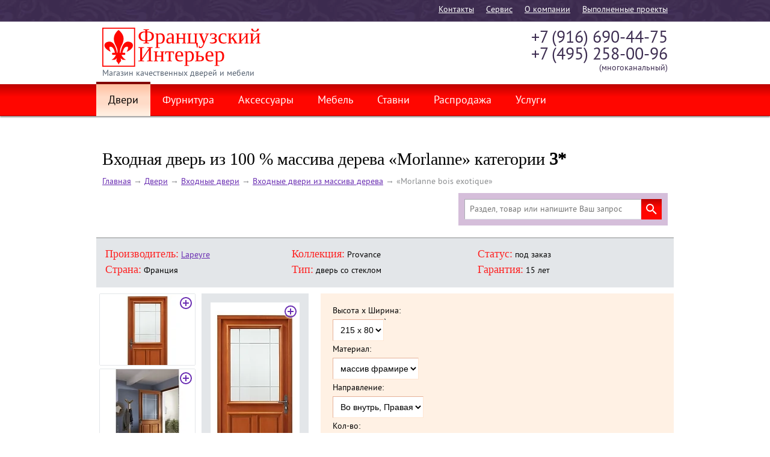

--- FILE ---
content_type: text/html; charset=utf-8
request_url: https://www.lapeyre.ru/catalog/dveri/vhodnie_dvery/vhodnie_dvery_iz_duba/vhodnay_dveri_Morlanne_bois_exotique
body_size: 10208
content:
<!DOCTYPE html> <html> <head> <title>Входная дверь из 100 % массива дерева «Morlanne» категории <b>3*</b> - Купить входные двери из массива дуба в интернет магазине Lapeyre.ru</title> <link href="/favicon.ico?1239352982" rel="shortcut icon"> <meta name="viewport" content="width=device-width, initial-scale=1"> <link href="/css/style.min.css?1655697699" rel="stylesheet" type="text/css"> <link href="/css/mlabcarousel.min.css?1655697881" rel="stylesheet" type="text/css"> <meta name="description" content="«Morlanne bois exotique». Входные двери из массива дерева."> <meta name="yandex-verification" content="f7b029c7806ee09b"> <meta name="google-site-verification" content="DmvOwqOEld-vjBE4IyPtOKrkjxfWwBnJ4Teej3OXOQU"> </head> <body > <div class="main"> <div class="top_line"> <div class="tl_center"> <div class="phone"> <a class="mph" href="tel:+74952580096">+7 (495) 258-00-96</a> <b>+7 (916) 690-44-75</b><br> <b>+7 (495) 258-00-96</b> <span>(многоканальный)</span> </div> <div class="show_menu" id="show_menu"></div> <div class="top_menu" id="top_menu"><div class="tm_scroll"><a href="/contacts">Контакты</a><a href="/services">Cервис</a><a href="/about">О компании</a><a href="/projects">Выполненные проекты</a></div></div> </div> </div> <div class="header"> <div class="h_center"> <div class="h_left"> <a href="/" class="logo"><img src="/img/design/logo.svg" alt="Французский интерьер"></a> <div class="slogan">Магазин качественных дверей и мебели</div> </div> <div class="h_right"> <div class="phone"> <a class="mph" href="tel:+74952580096">+7 (495) 258-00-96</a> <b>+7 (916) 690-44-75</b><br> <b>+7 (495) 258-00-96</b> <span>(многоканальный)</span> </div> <div id="cart"></div> </div> </div> </div> <div class="horizontal_menu"> <div class="show_catalog" id="show_catalog">Каталог</div> <div class="hm_center" id="catalog_menu"><div class="level1_pch open1"> <div class="level_opener" onclick="$(this).parent().toggleClass('open1');"></div> <a class="level1" href="/catalog/dveri/">Двери</a> <div class="level1_child"><div class="level2_pch open2"> <div class="level_opener" onclick="$(this).parent().toggleClass('open2');"></div> <a class="level2" href="/catalog/dveri/vhodnie_dvery/">Входные двери</a> <div class="level2_child"><div class="level3_pch open3"> <div class="level_opener" onclick="$(this).parent().toggleClass('open3');"></div> <a class="level3" href="/catalog/dveri/vhodnie_dvery/vhodnie_dvery_iz_duba/">Входные двери из массива дерева</a> <div class="level3_child"></div> </div><div class="level3_pch"> <div class="level_opener" onclick="$(this).parent().toggleClass('open3');"></div> <a class="level3" href="/catalog/dveri/vhodnie_dvery/dveri_iz_pvh/">Входные двери из ПВХ</a> <div class="level3_child"></div> </div></div> </div><div class="level2_pch"> <div class="level_opener" onclick="$(this).parent().toggleClass('open2');"></div> <a class="level2" href="/catalog/dveri/dveri_mezhkomnatnie/">Межкомнатные двери</a> <div class="level2_child"><div class="level3_pch"> <div class="level_opener" onclick="$(this).parent().toggleClass('open3');"></div> <a class="level3" href="/catalog/dveri/dveri_mezhkomnatnie/dveri_mezhkomnatnie_aldor/">Межкомнатные двери компании АЛЬДОР (Россия)</a> <div class="level3_child"></div> </div><div class="level3_pch"> <div class="level_opener" onclick="$(this).parent().toggleClass('open3');"></div> <a class="level3" href="/catalog/dveri/dveri_mezhkomnatnie/dveri_mezhkomnatnie_lapeyre/">Межкомнатные двери компании Lapeyre (Франция)</a> <div class="level3_child"></div> </div><div class="level3_pch"> <div class="level_opener" onclick="$(this).parent().toggleClass('open3');"></div> <a class="level3" href="/catalog/dveri/dveri_mezhkomnatnie/dveri_mezhkomnatnie_roziere/">Межкомнатные двери компании Roziere (Франция)</a> <div class="level3_child"><div class="level4_pch"> <div class="level_opener" onclick="$(this).parent().toggleClass('open4');"></div> <a class="level4" href="/catalog/dveri/dveri_mezhkomnatnie/dveri_mezhkomnatnie_roziere/roziere_gamme_desing/">Коллекция Desing</a> <div class="level4_child"></div> </div><div class="level4_pch"> <div class="level_opener" onclick="$(this).parent().toggleClass('open4');"></div> <a class="level4" href="/catalog/dveri/dveri_mezhkomnatnie/dveri_mezhkomnatnie_roziere/roziere_gamme_intemporelle/">Коллекция Intemporelle</a> <div class="level4_child"></div> </div></div> </div><div class="level3_pch"> <div class="level_opener" onclick="$(this).parent().toggleClass('open3');"></div> <a class="level3" href="/catalog/dveri/dveri_mezhkomnatnie/iz-massiva-duba/">Межкомнатные двери из массива селекционного дуба</a> <div class="level3_child"></div> </div><div class="level3_pch"> <div class="level_opener" onclick="$(this).parent().toggleClass('open3');"></div> <a class="level3" href="/catalog/dveri/dveri_mezhkomnatnie/Mezhkomnatnye_dveri_iz_massiva_duba_rustik/">Межкомнатные двери из массива дуба рустик</a> <div class="level3_child"></div> </div><div class="level3_pch"> <div class="level_opener" onclick="$(this).parent().toggleClass('open3');"></div> <a class="level3" href="/catalog/dveri/dveri_mezhkomnatnie/dveri_iz_massiva_duba/">Двери из массива дуба</a> <div class="level3_child"></div> </div><div class="level3_pch"> <div class="level_opener" onclick="$(this).parent().toggleClass('open3');"></div> <a class="level3" href="/catalog/dveri/dveri_mezhkomnatnie/iz-massiva-sosny/">Межкомнатные двери из массива сосны</a> <div class="level3_child"></div> </div><div class="level3_pch"> <div class="level_opener" onclick="$(this).parent().toggleClass('open3');"></div> <a class="level3" href="/catalog/dveri/dveri_mezhkomnatnie/dveri-so-steklom/">Межкомнатные двери со стеклом </a> <div class="level3_child"></div> </div><div class="level3_pch"> <div class="level_opener" onclick="$(this).parent().toggleClass('open3');"></div> <a class="level3" href="/catalog/dveri/dveri_mezhkomnatnie/razdvizhnie/">Межкомнатные раздвижные двери</a> <div class="level3_child"></div> </div></div> </div><div class="level2_pch"> <div class="level_opener" onclick="$(this).parent().toggleClass('open2');"></div> <a class="level2" href="/catalog/dveri/mezhkomnatnie_peregorodki/">Межкомнатные перегородки</a> <div class="level2_child"><div class="level3_pch"> <div class="level_opener" onclick="$(this).parent().toggleClass('open3');"></div> <a class="level3" href="/catalog/dveri/mezhkomnatnie_peregorodki/perorodka_na_petlyh/">Межкомнатные складные перегородки</a> <div class="level3_child"></div> </div><div class="level3_pch"> <div class="level_opener" onclick="$(this).parent().toggleClass('open3');"></div> <a class="level3" href="/catalog/dveri/mezhkomnatnie_peregorodki/peregorodka_na_relsax/">Межкомнатные раздвижные перегородки</a> <div class="level3_child"></div> </div></div> </div><div class="sub_categories"></div></div> </div><div class="level1_pch"> <div class="level_opener" onclick="$(this).parent().toggleClass('open1');"></div> <a class="level1" href="/catalog/dvernaya_furnitura/">Фурнитура</a> <div class="level1_child"><div class="level2_pch"> <div class="level_opener" onclick="$(this).parent().toggleClass('open2');"></div> <a class="level2" href="/catalog/dvernaya_furnitura/ruchki_na_rozetke/">Ручки на розетках</a> <div class="level2_child"></div> </div><div class="level2_pch"> <div class="level_opener" onclick="$(this).parent().toggleClass('open2');"></div> <a class="level2" href="/catalog/dvernaya_furnitura/ruchki_na_planke/">Ручки на планке</a> <div class="level2_child"></div> </div><div class="level2_pch"> <div class="level_opener" onclick="$(this).parent().toggleClass('open2');"></div> <a class="level2" href="/catalog/dvernaya_furnitura/razdvizhnye_sistemy/">Раздвижные механизмы</a> <div class="level2_child"></div> </div><div class="level2_pch"> <div class="level_opener" onclick="$(this).parent().toggleClass('open2');"></div> <a class="level2" href="/catalog/dvernaya_furnitura/petli/">Дверные петли</a> <div class="level2_child"></div> </div><div class="level2_pch"> <div class="level_opener" onclick="$(this).parent().toggleClass('open2');"></div> <a class="level2" href="/catalog/dvernaya_furnitura/Zamki/">Замки</a> <div class="level2_child"></div> </div><div class="sub_categories"></div></div> </div><div class="level1_pch"> <div class="level_opener" onclick="$(this).parent().toggleClass('open1');"></div> <a class="level1" href="/catalog/aksessuary_dlya_dverey/">Аксессуары</a> <div class="level1_child"><div class="level2_pch"> <div class="level_opener" onclick="$(this).parent().toggleClass('open2');"></div> <a class="level2" href="/catalog/aksessuary_dlya_dverey/Dobornye_planki/">Доборные планки</a> <div class="level2_child"></div> </div><div class="level2_pch"> <div class="level_opener" onclick="$(this).parent().toggleClass('open2');"></div> <a class="level2" href="/catalog/aksessuary_dlya_dverey/steklo/">Стекло</a> <div class="level2_child"></div> </div><div class="level2_pch"> <div class="level_opener" onclick="$(this).parent().toggleClass('open2');"></div> <a class="level2" href="/catalog/aksessuary_dlya_dverey/pogonazhnye_izdeliya/">Наличники и декор</a> <div class="level2_child"></div> </div><div class="sub_categories"></div></div> </div><div class="level1_pch"> <div class="level_opener" onclick="$(this).parent().toggleClass('open1');"></div> <a class="level1" href="/catalog/mebel_i_predmeti_interiera/">Мебель</a> <div class="level1_child"><div class="level2_pch"> <div class="level_opener" onclick="$(this).parent().toggleClass('open2');"></div> <a class="level2" href="/catalog/mebel_i_predmeti_interiera/mebel_la_rozel/">La Rozel</a> <div class="level2_child"><div class="level3_pch"> <div class="level_opener" onclick="$(this).parent().toggleClass('open3');"></div> <a class="level3" href="/catalog/mebel_i_predmeti_interiera/mebel_la_rozel/biblioteki/">Библиотеки </a> <div class="level3_child"></div> </div><div class="level3_pch"> <div class="level_opener" onclick="$(this).parent().toggleClass('open3');"></div> <a class="level3" href="/catalog/mebel_i_predmeti_interiera/mebel_la_rozel/stoli_i_bufeti/">Столы и буфеты</a> <div class="level3_child"></div> </div><div class="level3_pch"> <div class="level_opener" onclick="$(this).parent().toggleClass('open3');"></div> <a class="level3" href="/catalog/mebel_i_predmeti_interiera/mebel_la_rozel/krovati_i_komodi/">Кровати и комоды</a> <div class="level3_child"></div> </div><div class="level3_pch"> <div class="level_opener" onclick="$(this).parent().toggleClass('open3');"></div> <a class="level3" href="/catalog/mebel_i_predmeti_interiera/mebel_la_rozel/mebel_pod_tv_i_tumbi/">Мебель под ТВ и тумбы</a> <div class="level3_child"></div> </div></div> </div><div class="level2_pch"> <div class="level_opener" onclick="$(this).parent().toggleClass('open2');"></div> <a class="level2" href="/catalog/mebel_i_predmeti_interiera/mebel_blanche_dartois/">Blanche D'artois</a> <div class="level2_child"></div> </div><div class="level2_pch"> <div class="level_opener" onclick="$(this).parent().toggleClass('open2');"></div> <a class="level2" href="/catalog/mebel_i_predmeti_interiera/mebel_siguier/">Siguier</a> <div class="level2_child"><div class="level3_pch"> <div class="level_opener" onclick="$(this).parent().toggleClass('open3');"></div> <a class="level3" href="/catalog/mebel_i_predmeti_interiera/mebel_siguier/shkafy/">Шкафы</a> <div class="level3_child"></div> </div></div> </div><div class="level2_pch"> <div class="level_opener" onclick="$(this).parent().toggleClass('open2');"></div> <a class="level2" href="/catalog/mebel_i_predmeti_interiera/skladnye_shkafi/">Складные шкафы</a> <div class="level2_child"></div> </div><div class="level2_pch"> <div class="level_opener" onclick="$(this).parent().toggleClass('open2');"></div> <a class="level2" href="/catalog/mebel_i_predmeti_interiera/napolnenie_dlya_shkafov/">Наполнение для шкафов</a> <div class="level2_child"></div> </div><div class="sub_categories"></div></div> </div><div class="level1_pch"> <div class="level_opener" onclick="$(this).parent().toggleClass('open1');"></div> <a class="level1" href="/catalog/stavni/">Ставни</a> <div class="level1_child"><div class="level2_pch"> <div class="level_opener" onclick="$(this).parent().toggleClass('open2');"></div> <a class="level2" href="/catalog/stavni/derevyannye_stavni/">Ставни</a> <div class="level2_child"></div> </div><div class="level2_pch"> <div class="level_opener" onclick="$(this).parent().toggleClass('open2');"></div> <a class="level2" href="/catalog/stavni/shattersy_vnutrennie_stavni/">Шаттерсы</a> <div class="level2_child"><div class="level3_pch"> <div class="level_opener" onclick="$(this).parent().toggleClass('open3');"></div> <a class="level3" href="/catalog/stavni/shattersy_vnutrennie_stavni/shatters_ecowood/">Шаттерсы модель "ECOWOOD"</a> <div class="level3_child"></div> </div><div class="level3_pch"> <div class="level_opener" onclick="$(this).parent().toggleClass('open3');"></div> <a class="level3" href="/catalog/stavni/shattersy_vnutrennie_stavni/shutters_BASSWOOD/">Шаттерсы модель "BASSWOOD"</a> <div class="level3_child"></div> </div><div class="level3_pch"> <div class="level_opener" onclick="$(this).parent().toggleClass('open3');"></div> <a class="level3" href="/catalog/stavni/shattersy_vnutrennie_stavni/Shattersy_Oak/">Шаттерсы модель "OAK"</a> <div class="level3_child"></div> </div><div class="level3_pch"> <div class="level_opener" onclick="$(this).parent().toggleClass('open3');"></div> <a class="level3" href="/catalog/stavni/shattersy_vnutrennie_stavni/aluminum_shatters/">Шаттерсы модель "ALUMINIUM"</a> <div class="level3_child"></div> </div></div> </div><div class="level2_pch"> <div class="level_opener" onclick="$(this).parent().toggleClass('open2');"></div> <a class="level2" href="/catalog/stavni/furnitura_dlya_staven_i_shattersov/">Фурнитура</a> <div class="level2_child"></div> </div><div class="sub_categories"></div></div> </div><div class="level1_pch"> <div class="level_opener" onclick="$(this).parent().toggleClass('open1');"></div> <a class="level1" href="/catalog/Rasprodazha/">Распродажа</a> <div class="level1_child"><div class="level2_pch"> <div class="level_opener" onclick="$(this).parent().toggleClass('open2');"></div> <a class="level2" href="/catalog/Rasprodazha/Mebel_6/">Мебель</a> <div class="level2_child"></div> </div><div class="level2_pch"> <div class="level_opener" onclick="$(this).parent().toggleClass('open2');"></div> <a class="level2" href="/catalog/Rasprodazha/rasprodaga-megkomnatny_dveri_I_peregorodki/">Межкомнатные двери и перегородки</a> <div class="level2_child"></div> </div><div class="level2_pch"> <div class="level_opener" onclick="$(this).parent().toggleClass('open2');"></div> <a class="level2" href="/catalog/Rasprodazha/shkafy_RANCH/">Шкафы RANCH</a> <div class="level2_child"></div> </div><div class="sub_categories"></div></div> </div><div class="level1_pch"> <div class="level_opener" onclick="$(this).parent().toggleClass('open1');"></div> <a class="level1" href="/catalog/uslugi/">Услуги</a> <div class="level1_child"><div class="level2_pch"> <div class="level_opener" onclick="$(this).parent().toggleClass('open2');"></div> <a class="level2" href="/catalog/uslugi/lakokrasochnie_raboty/">Лакокрасочные работы</a> <div class="level2_child"></div> </div><div class="sub_categories"></div></div> </div></div> </div> <div class="content"> <div class="content_center"> <div class="content_text"> <h1>Входная дверь из 100 % массива дерева «Morlanne» категории <b>3*</b></h1> <div itemscope="" itemtype="http://schema.org/BreadcrumbList" id="breadcrumbs"> <span itemscope="" itemprop="itemListElement" itemtype="http://schema.org/ListItem"> <a itemprop="item" title="Главная" href="/"><span itemprop="name">Главная</span><meta itemprop="position" content="1"></a> </span> &#8594; <span itemscope="" itemprop="itemListElement" itemtype="http://schema.org/ListItem"> <a itemprop="item" title="Двери" href="/catalog/dveri/"><span itemprop="name">Двери</span><meta itemprop="position" content="2"></a> </span> &#8594; <span itemscope="" itemprop="itemListElement" itemtype="http://schema.org/ListItem"> <a itemprop="item" title="Входные двери" href="/catalog/dveri/vhodnie_dvery/"><span itemprop="name">Входные двери</span><meta itemprop="position" content="3"></a> </span> &#8594; <span itemscope="" itemprop="itemListElement" itemtype="http://schema.org/ListItem"> <a itemprop="item" title="Входные двери из массива дерева" href="/catalog/dveri/vhodnie_dvery/vhodnie_dvery_iz_duba/"><span itemprop="name">Входные двери из массива дерева</span><meta itemprop="position" content="4"></a> </span> &#8594; <span itemscope="" itemprop="itemListElement" itemtype="http://schema.org/ListItem"> <span itemprop="name">«Morlanne bois exotique»</span> <meta itemprop="position" content="5"> </span> </div> </div> <div class="search"> <div class="search_center"> <form method="get" action="/search"> <div class="search_border"> <input type="text" name="label" id="good_srch" size="35" autocomplete="off" onkeyup="ajax_search_update('#search_div');$('#search_div').addClass('opened');" placeholder="Раздел, товар или напишите Ваш запрос"> <button><img src="/img/design/search.svg" alt="Искать" title="Искать"></button> <div id="search_div" class="search_results"></div> </div> <input type="hidden" name="search" value="1"> </form> </div> </div> <div class="categories"> </div> <a name="gscr"></a> <div class="filter_line"> <div class="card_char"> <span class="char_title">Производитель:</span> <a href="/about/lapeyre">Lapeyre</a> </div> <div class="card_char"> <span class="char_title">Коллекция:</span> Provance </div> <div class="card_char"> <span class="char_title">Статус:</span> под заказ </div> <div class="card_char"> <span class="char_title">Страна:</span> Франция </div> <div class="card_char"> <span class="char_title">Тип:</span> дверь со стеклом </div> <div class="card_char"> <span class="char_title">Гарантия:</span> 15 лет </div> </div> <div class="card_gallery"> <a href="/img/gallery/2019/6/Mon_Jun_24_16:46:15_2019/49f50999f6665bf5eb009edbfee56730.jpg" class="card_image" title="" rel="gall"> <img src="/img/gallery/2019/6/Mon_Jun_24_16:46:15_2019/49f50999f6665bf5eb009edbfee56730-main.jpg" alt="входная дверь"> <span class="zoom"></span> <span class="made_in_fr">Сделано<br>во&nbsp;Франции</span> </a> <div class="card_small_images"> <a class="gall_image" href="/img/gallery//2019/6/Mon_Jun_24_16:46:15_2019/827a0818d95f9655e917c72b37e839ff.jpg" rel="gall" title=""><img src="/img/gallery//2019/6/Mon_Jun_24_16:46:15_2019/small/827a0818d95f9655e917c72b37e839ff.jpg" alt="Изображение входная дверь"><span class="zoom"></span></a> <a class="gall_image" href="/img/gallery//2019/6/Mon_Jun_24_16:46:15_2019/f405a9ee747edd7f23205d400e9346cb.jpg" rel="gall" title=""><img src="/img/gallery//2019/6/Mon_Jun_24_16:46:15_2019/small/f405a9ee747edd7f23205d400e9346cb.jpg" alt="Изображение входная дверь"><span class="zoom"></span></a> <a class="gall_image" href="/img/gallery//2019/6/Mon_Jun_24_16:46:15_2019/8397de5b33d5ecf2478da4c3861c1c23.jpg" rel="gall" title=""><img src="/img/gallery//2019/6/Mon_Jun_24_16:46:15_2019/small/8397de5b33d5ecf2478da4c3861c1c23.jpg" alt="Изображение входная дверь"><span class="zoom"></span></a> </div> </div> <div class="card_calc"> <script>function _send(_name){jQuery('[name="'+_name+'"]').submit()}</script> <form method="post" name="to_order"> <label>Высота x Ширина:</label> <select name="size" onchange="ch_mats()"><option value="215_80">215 x 80</option><option value="215_90">215 x 90</option></select><label>Материал:</label><select disabled style="display: none" name="chld" id="215_90" rel="mats" onchange="ch_price()"><option value="4163">массив фрамире</option></select><select disabled style="display: none" name="chld" id="215_80" rel="mats" onchange="ch_price()"><option value="4164">массив фрамире</option></select><script> var chld = {4164:'203213',4163:'203213'}; var old_chld = {4164:'0',4163:'0'}; function ch_mats() { jQuery('[rel=mats]').hide(); jQuery('[rel=mats]').prop('disabled', true); var size = jQuery( "[name=size]" ).val(); jQuery('#'+size).show(); jQuery('#'+size).prop('disabled', false); ch_price(); } function ch_price() { var summ = 0; var oldsumm = 0; var count_id = new Array(); var selects = jQuery('[name*="chld"]'); for ( var i=0; i < selects.length; i++ ) { var val = selects[i].value; var name = selects[i].name; if (selects[i].disabled) continue; if (val) { summ = parseInt(summ) + parseInt(eval(name + '['+val+']')); oldsumm = parseInt(oldsumm) + parseInt(eval('old_chld['+val+']')); count_id.push(val); } } var str = new String(summ); var formated = str.replace(/(\d)(?=(\d\d\d)+([^\d]|$))/g,"$1 "); jQuery('#price').text(formated); if (oldsumm) { jQuery('#oldprice').text(oldsumm); jQuery('#old_price_p').show(); } else { jQuery('#old_price_p').hide(); } jQuery('[name="count"]').val(count_id.join(':')) } document.addEventListener("DOMContentLoaded", function(event) { jQuery('#215_80').show(); jQuery('#215_80').prop('disabled', false); ch_price(); if (CGI.ok){ alert('Товар успешно добавлен в корзину.') } if (CGI.err){ alert('Данный товар уже в корзине.') } }); </script> <label>Направление:</label> <select name="pt4162" id="m4162"> <option value="Во внутрь, Правая">Во внутрь, Правая</option><option value="Во внутрь, Левая">Во внутрь, Левая</option> </select> <label>Кол-во:</label> <input type="text" name="count_fld" value="1" size="2">` <p class="price"><b id="price">{price}</b> &#8381;</p> <p class="old_price" id="old_price_p"><span><b id="oldprice">{old_price}</b></span> &#8381;</p> <input type="button" class="button" value="Добавить в заказ" onclick="intocart_count_mult('4162',this)"> </form> </div> <div class="card_prices"> </div> <div class="card_about"> <p class="char_title">Описание:</p> Входная дверь наивысшей Европейской классификации 3* из массива экзотической эвкалиптовой древесины с интегрированным двойным стеклопакетом 28 мм. Входная дверь «Morlanne» - подлинное очарование настоящей французской классики, которая создана французскими мастерами на фабриках Франции; Возможна оперативная доставка в Россию входной двери «Sun bois exotique» в стандартном размере, направление открывания - во внутрь <b>Правая</b> или <b>Левая</b>. <ul> <li>изготовление двери по Вашим размерам - доп. опция;</li> <li>фабричная окраска из гаммы 190 цветов - доп. опция;</li> <li>остекление другим стеклом из гаммы производителя - доп. опция;</li> <li>стандартные размеры <b>В.200/215 х Ш.80/90 см</b></li> <li>для расчета размеров дверного блока по коробке: В + 6 см, Ш + 3 см;</li> <li><b>ВНИМАНИЕ! Перед установкой Ваша дверь должна быть обязательно окрашена</b>;</li> </ul> <p class="char_title">В комплект входит:</p> <ul> <li>дверное полотно толщиной 46 мм; </li> <li>дверная коробка толщиной 46 мм; </li> <li>матовый стеклопакет 28 мм с декоративными элементами ;</li> <li>автоматический замок на <b>6-ть</b> точек запирания</li> <li>замок, 5-ть ключей и чип-карта замка;</li> <li>алюминиевый порог высотой 20 мм;</li> <li><b>2-D</b> регулируемые петли - </li> <li>уплотнительный кант по периметру</li> <li>запатентованная комплексная защита древесины <b>«FINESTAR»</b></li> <li>цвет — бесцветный лак;</li> </ul> <p class="char_title">Теплоизоляция:</p> Ud<1.4 W/m<sup>2</sup>.К <p class="char_title">Шумоизоляция:</p> Rw>26 dB <p class="char_title">Инструкции:</p> <a target="_blank" href="/files/4162/748651e677.pdf">Скачать</a> <p class="char_title">Дополнительно:</p> <ui> <li>изготовление двери по Вашим размерам;</li> <li>фабричная окраска из гаммы 190 цветов;</li> <li>остекление другим стеклом из гаммы производителя;</li> <li>окраска по Вашему образцу;</li> </ui></br> <div class="char_pics"><a title="Подробнее" href="/catalog/uslugi/lakokrasochnie_raboty/" class="extra"><img alt="Окраска в любой цвет" src="/img/design/cart_icons/color 70_70.jpg">Окраска в любой цвет</a><a title="Подробнее" href="/catalog/dvernaya_furnitura/" class="extra"><img alt="Фурнитура" src="/img/design/cart_icons/handle 70_70.jpg">Фурнитура</a><a title="Подробнее" href="/" class="extra"><img alt="Монтаж" src="/img/design/cart_icons/montaj 70_70.jpg">Монтаж</a></div> </div> <script> document.addEventListener("DOMContentLoaded", function(event) { jQuery('[rel="gall"]').colorbox(); }); </script> <div class="category_description"></div> </div> <div class="bottom_carousel"> <div class="bc_center"> <p class="spec_title1"><span>Выгодная цена</span></p> <div class="mlc_carousel tc_center" id="goods_carousel"><div class="mlc_block"><div class="mlc_list"><div class="carousel_item mlc_item"> <a href="/catalog/dvernaya_furnitura/ruchki_na_planke/o2957" class="carousel_image" title="Подробнее"><img src="/img/gallery/2017/11/Wed_Nov_22_20:56:56_2017/317e3aeda9ac486f47b6b343c92b2f11-main.jpg" alt="«Torsade»"></a> <a href="/catalog/dvernaya_furnitura/ruchki_na_planke/o2957" class="ci_name">«Torsade»</a> <span class="type">ручка на планке</span> <p class="old_price">Старая ценa <span><strike><b>8041</b> &#8381;</strike></span></p> <p class="new_price">Новая ценa <b>6853</b> &#8381;</p> </div> <div class="carousel_item mlc_item"> <a href="/catalog/dvernaya_furnitura/ruchki_na_rozetke/o3005" class="carousel_image" title="Подробнее"><img src="/img/gallery/2017/12/Mon_Dec_4_16:31:44_2017/cfcb0d84bd289e9efbb45f00f452515c-main.jpg" alt="&laquo;Armorique&raquo;"></a> <a href="/catalog/dvernaya_furnitura/ruchki_na_rozetke/o3005" class="ci_name">&laquo;Armorique&raquo;</a> <span class="type">ручка на розетке</span> <p class="old_price">Старая ценa <span><strike><b>8680</b> &#8381;</strike></span></p> <p class="new_price">Новая ценa <b>7310</b> &#8381;</p> </div> <div class="carousel_item mlc_item"> <a href="/catalog/dvernaya_furnitura/ruchki_na_planke/o2823" class="carousel_image" title="Подробнее"><img src="/img/gallery/2017/10/Sun_Oct_8_16:45:05_2017/5cbc20c3e329091253474f69c3e658ef-main.jpg" alt="«Auvergne»"></a> <a href="/catalog/dvernaya_furnitura/ruchki_na_planke/o2823" class="ci_name">«Auvergne»</a> <span class="type">ручка на планке</span> <p class="old_price">Старая ценa <span><strike><b>17818</b> &#8381;</strike></span></p> <p class="new_price">Новая ценa <b>9594</b> &#8381;</p> </div> <div class="carousel_item mlc_item"> <a href="/catalog/dvernaya_furnitura/ruchki_na_rozetke/o3343" class="carousel_image" title="Подробнее"><img src="/img/gallery/2018/5/Sun_May_6_19:25:03_2018/70d449c94baaa7bb8c47e02ee227d3e9-main.jpg" alt="Persee"></a> <a href="/catalog/dvernaya_furnitura/ruchki_na_rozetke/o3343" class="ci_name">Persee</a> <span class="type">ручка на розетке</span> <p class="old_price">Старая ценa <span><strike><b>16447</b> &#8381;</strike></span></p> <p class="new_price">Новая ценa <b>13980</b> &#8381;</p> </div> <div class="carousel_item mlc_item"> <a href="/catalog/Rasprodazha/shkafy_RANCH/skladnoy_shkaf_ranch_246_78_cm" class="carousel_image" title="Подробнее"><img src="/img/gallery/2025/8/Thu_Aug_28_13:25:17_2025/ce3aacd928f653918ab89fad6c8c6c2c-main.jpg" alt="Складной шкаф RANCH В.205хШ.73 см"></a> <a href="/catalog/Rasprodazha/shkafy_RANCH/skladnoy_shkaf_ranch_246_78_cm" class="ci_name">Складной шкаф RANCH В.205хШ.73 см</a> <span class="type"></span> <p class="old_price">Старая ценa <span><strike><b>48500</b> &#8381;</strike></span></p> <p class="new_price">Новая ценa <b>31400</b> &#8381;</p> </div> <div class="carousel_item mlc_item"> <a href="/catalog/Rasprodazha/shkafy_RANCH/skladnoy_shkaf_ranch_246_187_cm" class="carousel_image" title="Подробнее"><img src="/img/gallery/2022/3/7/7d5cc3305130d4d39850431bce6f9120-main.jpg" alt="Складной шкаф RANCH В.246хШ.187 см"></a> <a href="/catalog/Rasprodazha/shkafy_RANCH/skladnoy_shkaf_ranch_246_187_cm" class="ci_name">Складной шкаф RANCH В.246хШ.187 см</a> <span class="type"></span> <p class="old_price">Старая ценa <span><strike><b>97000</b> &#8381;</strike></span></p> <p class="new_price">Новая ценa <b>62800</b> &#8381;</p> </div> <div class="carousel_item mlc_item"> <a href="/catalog/dveri/vhodnie_dvery/vhodnie_dvery_iz_duba/vhodnay_dveri_vhodnay_dveri_Monfort_bois_exotique" class="carousel_image" title="Подробнее"><img src="/img/gallery/2022/2/14/c5cd1f75fb8bfed9d51c2d3603e6b48e-main.jpg" alt="«Monfort bois exotique»"></a> <a href="/catalog/dveri/vhodnie_dvery/vhodnie_dvery_iz_duba/vhodnay_dveri_vhodnay_dveri_Monfort_bois_exotique" class="ci_name">«Monfort bois exotique»</a> <span class="type">входная дверь</span> <p class="old_price">Старая ценa <span><strike><b>222949</b> &#8381;</strike></span></p> <p class="new_price">Новая ценa <b>189141</b> &#8381;</p> </div> <div class="carousel_item mlc_item"> <a href="/catalog/dveri/vhodnie_dvery/vhodnie_dvery_iz_duba/vhodnay_dveri_Morlanne_bois_exotique" class="carousel_image" title="Подробнее"><img src="/img/gallery/2019/6/Mon_Jun_24_16:46:15_2019/49f50999f6665bf5eb009edbfee56730-main.jpg" alt="«Morlanne bois exotique»"></a> <a href="/catalog/dveri/vhodnie_dvery/vhodnie_dvery_iz_duba/vhodnay_dveri_Morlanne_bois_exotique" class="ci_name">«Morlanne bois exotique»</a> <span class="type">входная дверь</span> <p class="old_price">Старая ценa <span>&nbsp;</span></p> <p class="new_price">Новая ценa <b>203213</b> &#8381;</p> </div> <div class="carousel_item mlc_item"> <a href="/catalog/Rasprodazha/Mebel_6/o3225" class="carousel_image" title="Подробнее"><img src="/img/gallery/2023/2/Sat_Apr_7_18:42:14_2018/c1ac60f1fccb836c4c68210842f733b4-main.jpg" alt="Комод трюмо 4 ящика"></a> <a href="/catalog/Rasprodazha/Mebel_6/o3225" class="ci_name">Комод трюмо 4 ящика</a> <span class="type"></span> <p class="old_price">Старая ценa <span><strike><b>280000</b> &#8381;</strike></span></p> <p class="new_price">Новая ценa <b>230000</b> &#8381;</p> </div> <div class="carousel_item mlc_item"> <a href="/catalog/Rasprodazha/Mebel_6/o3292" class="carousel_image" title="Подробнее"><img src="/img/gallery/2018/4/Fri_Apr_20_19:51:09_2018/3dc84b428b6fc6209652021c3a25dfdf-main.jpg" alt="Комод 7 ящиков"></a> <a href="/catalog/Rasprodazha/Mebel_6/o3292" class="ci_name">Комод 7 ящиков</a> <span class="type"></span> <p class="old_price">Старая ценa <span><strike><b>280000</b> &#8381;</strike></span></p> <p class="new_price">Новая ценa <b>240000</b> &#8381;</p> </div> <div class="carousel_item mlc_item"> <a href="/catalog/Rasprodazha/Mebel_6/o4454" class="carousel_image" title="Подробнее"><img src="/img/gallery/2023/2/Sat_Feb_25_18:17:16_2023/09f1ffa0eb5a866fe1767ba5da4402f7-main.jpg" alt="Комод 4 ящика и зеркалом с орнаментом"></a> <a href="/catalog/Rasprodazha/Mebel_6/o4454" class="ci_name">Комод 4 ящика и зеркалом с орнаментом</a> <span class="type"></span> <p class="old_price">Старая ценa <span><strike><b>280000</b> &#8381;</strike></span></p> <p class="new_price">Новая ценa <b>240000</b> &#8381;</p> </div> <div class="carousel_item mlc_item"> <a href="/catalog/Rasprodazha/Mebel_6/o4455" class="carousel_image" title="Подробнее"><img src="/img/gallery/2023/2/Sat_Feb_25_20:16:29_2023/a95fce2e4ff719bd9c8777334f9d9703-main.jpg" alt="Секретер комод 2 ящика"></a> <a href="/catalog/Rasprodazha/Mebel_6/o4455" class="ci_name">Секретер комод 2 ящика</a> <span class="type"></span> <p class="old_price">Старая ценa <span><strike><b>260000</b> &#8381;</strike></span></p> <p class="new_price">Новая ценa <b>240000</b> &#8381;</p> </div> <div class="carousel_item mlc_item"> <a href="/catalog/Rasprodazha/Mebel_6/o3228" class="carousel_image" title="Подробнее"><img src="/img/gallery/2023/2/Sat_Apr_7_20:00:11_2018/d222b6d87778d705ae189795a293fb8e-main.jpg" alt="Диван "Solenne" 3-х местный с подушками"></a> <a href="/catalog/Rasprodazha/Mebel_6/o3228" class="ci_name">Диван "Solenne" 3-х местный с подушками</a> <span class="type"></span> <p class="old_price">Старая ценa <span><strike><b>375000</b> &#8381;</strike></span></p> <p class="new_price">Новая ценa <b>240000</b> &#8381;</p> </div> <div class="carousel_item mlc_item"> <a href="/catalog/Rasprodazha/Mebel_6/o3289" class="carousel_image" title="Подробнее"><img src="/img/gallery/2023/2/Fri_Apr_20_17:21:45_2018/b0261809af5866d90405bf2db910deb9-main.jpg" alt="Комод « Барокко » и овальное скульптурное зеркало"></a> <a href="/catalog/Rasprodazha/Mebel_6/o3289" class="ci_name">Комод « Барокко » и овальное скульптурное зеркало</a> <span class="type"></span> <p class="old_price">Старая ценa <span><strike><b>300000</b> &#8381;</strike></span></p> <p class="new_price">Новая ценa <b>260000</b> &#8381;</p> </div> <div class="carousel_item mlc_item"> <a href="/catalog/dveri/vhodnie_dvery/vhodnie_dvery_iz_duba/vhodnay_dveri_Morlanne_chene" class="carousel_image" title="Подробнее"><img src="/img/gallery/2022/2/15/67457a1daa12415314e7511545420dfe-main.jpg" alt="«Morlanne chene»"></a> <a href="/catalog/dveri/vhodnie_dvery/vhodnie_dvery_iz_duba/vhodnay_dveri_Morlanne_chene" class="ci_name">«Morlanne chene»</a> <span class="type">входная дверь</span> <p class="old_price">Старая ценa <span><strike><b>307012</b> &#8381;</strike></span></p> <p class="new_price">Новая ценa <b>260412</b> &#8381;</p> </div> <div class="carousel_item mlc_item"> <a href="/catalog/dveri/vhodnie_dvery/vhodnie_dvery_iz_duba/vhodnie_dvery_Mirande_chene" class="carousel_image" title="Подробнее"><img src="/img/gallery/2022/2/13/77243758b339abe1bbb6dcc8bc5f5185-main.jpg" alt="«Mirande chene»"></a> <a href="/catalog/dveri/vhodnie_dvery/vhodnie_dvery_iz_duba/vhodnie_dvery_Mirande_chene" class="ci_name">«Mirande chene»</a> <span class="type">входная дверь</span> <p class="old_price">Старая ценa <span><strike><b>307012</b> &#8381;</strike></span></p> <p class="new_price">Новая ценa <b>260412</b> &#8381;</p> </div> <div class="carousel_item mlc_item"> <a href="/catalog/dveri/vhodnie_dvery/vhodnie_dvery_iz_duba/vhodnay_dveri_Margaux_chene" class="carousel_image" title="Подробнее"><img src="/img/gallery/2022/2/Sun_Feb_13_14:44:23_2022/c184f5143d832a9090f7f23820557173-main.jpg" alt="«Margaux chene»"></a> <a href="/catalog/dveri/vhodnie_dvery/vhodnie_dvery_iz_duba/vhodnay_dveri_Margaux_chene" class="ci_name">«Margaux chene»</a> <span class="type">входная дверь</span> <p class="old_price">Старая ценa <span><strike><b>328028</b> &#8381;</strike></span></p> <p class="new_price">Новая ценa <b>278687</b> &#8381;</p> </div> <div class="carousel_item mlc_item"> <a href="/catalog/dveri/vhodnie_dvery/vhodnie_dvery_iz_duba/vhodnay_dveri_Lussac_Chene_menuisee" class="carousel_image" title="Подробнее"><img src="/img/gallery/2022/2/5/ccf001b5bd66f02fd46cf06e4dd42856-main.jpg" alt="«Lussac Chene menuisee»"></a> <a href="/catalog/dveri/vhodnie_dvery/vhodnie_dvery_iz_duba/vhodnay_dveri_Lussac_Chene_menuisee" class="ci_name">«Lussac Chene menuisee»</a> <span class="type">входная дверь</span> <p class="old_price">Старая ценa <span><strike><b>338536</b> &#8381;</strike></span></p> <p class="new_price">Новая ценa <b>287733</b> &#8381;</p> </div> <div class="carousel_item mlc_item"> <a href="/catalog/dveri/vhodnie_dvery/vhodnie_dvery_iz_duba/vhodnay_dveri_Romagne_Chene" class="carousel_image" title="Подробнее"><img src="/img/gallery/2019/9/Sat_Sep_7_18:00:38_2019/6d2a780e1e711722978e0b2fa4161838-main.jpg" alt="«Romagne Chene»"></a> <a href="/catalog/dveri/vhodnie_dvery/vhodnie_dvery_iz_duba/vhodnay_dveri_Romagne_Chene" class="ci_name">«Romagne Chene»</a> <span class="type">входная дверь</span> <p class="old_price">Старая ценa <span>&nbsp;</span></p> <p class="new_price">Новая ценa <b>355074</b> &#8381;</p> </div> <div class="carousel_item mlc_item"> <a href="/catalog/Rasprodazha/Mebel_6/sekreter_HAY" class="carousel_image" title="Подробнее"><img src="/img/gallery/2018/4/Sun_Apr_8_15:44:29_2018/501f167b5f3c4e0e268abd3e112b702c-main.jpg" alt="Секретер HAY"></a> <a href="/catalog/Rasprodazha/Mebel_6/sekreter_HAY" class="ci_name">Секретер HAY</a> <span class="type"></span> <p class="old_price">Старая ценa <span><strike><b>480000</b> &#8381;</strike></span></p> <p class="new_price">Новая ценa <b>375000</b> &#8381;</p> </div></div></div> <span class="mlc_prev prev"></span> <div class="mlc_dots"></div> <span class="mlc_next next"></span></div> </div> </div> <div class="service_line"> <div class="sl_center"><p class="spec_title1"><span>Наш сервис:</span></p> <a href="/services#consult" class="service consult">Консультация</a> <a href="/services#metr" class="service metr">Замер</a> <a href="/services#forming" class="service forming">Оформление</a> <span class="service manuf">Производство</span> <a href="/services#delivery" class="service delivery">Доставка</a> <span class="service montag">Монтаж</span> <span class="service garanty">Гарантия</span></div> </div> <div class="firms_line"> <div class="fl_center"> <div class="partners"> Наши партнеры:<br> <a href="/about/roziere"><img src="/img/design/brands/roziere.png"></a> <a href="/about/lapeyre"><img src="/img/design/brands/lapeyre.png"></a> </div> <div class="payment"> Принимаются к оплате:<br> <img alt="MasterCard" src="/img/design/brands/mastercard.png"> <img alt="VisaElectron" src="/img/design/brands/visa.png"> <img alt="КАРТА МИР" src="/img/design/brands/mir_logo_sml.png"> </div> </div> </div> </div> </div> <div class="footer"> <div class="f_center"> <div class="f_left"> <a href="/" class="logo"><img src="/img/design/logo.svg" alt="Французский интерьер"></a> <p class="copy">© 2005-2026, ИП Мещеряков Дмитрий Викторович<br> ИНН: 773201770369<br> ОГРНИП: 313774605800804</p> <p style="text-align: justify;"><span style="font-family:courier new,courier,monospace;"><i style="font-size: 13px; font-family: Arial, Helvetica, sans-serif; color: gray;">Обращаем Ваше внимание на то, что данный сайт носит исключительно информационный характер и ни при каких условиях предложения, размещенные на нем, не являются публичной офертой, определяемой положениями действующего Гражданского Кодекса Российской Федерации. Для получения подробной информации о комплектации и стоимости товара, обращайтесь к менеджерам по продажам.</i></span></p> <p class="support"><a href="http://www.4site.ru/" rel="nofollow" target="_blank">Работает на 4Site CMS</a> / <a href="https://www.methodlab.ru/" rel="nofollow" target="_blank">Сделано в Метод Лаб</a></p> </div> <div class="f_right"> <div class="phone"> <a class="mph" href="tel:+74952580096">+7 (495) 258-00-96</a> <b>+7 (916) 690-44-75, </b> <b>+7 (495) 258-00-96</b> <span>(многоканальный)</span> </div> <div class="in_soc"> <a target="_blank" style="background: #d5beda url(/img/design/facebook.svg) center center no-repeat;" title="Facebook" href="https://www.facebook.com/lapeyrerussia"></a> <a target="_blank" style="background: #d5beda url(/img/design/vk.svg) center center no-repeat;" title="ВКонтакте" href="https://vk.com/france_interior"></a> <a target="_blank" style="background: #d5beda url(/img/design/instagram.svg) center center no-repeat;" title="Instagram" href="https://www.instagram.com/france_interior/"></a> </div> <div class="login_form"><a class="enter" href="#nr" onclick="open_dialog(this,'users','gate_off')">Войти</a> / <a href="/auth/registration">Регистрация</a></div> </div>  <script type="text/javascript" > (function (d, w, c) { (w[c] = w[c] || []).push(function() { try { w.yaCounter47280570 = new Ya.Metrika({ id:47280570, clickmap:true, trackLinks:true, accurateTrackBounce:true, webvisor:true }); } catch(e) { } }); var n = d.getElementsByTagName("script")[0], s = d.createElement("script"), f = function () { n.parentNode.insertBefore(s, n); }; s.type = "text/javascript"; s.async = true; s.src = "https://mc.yandex.ru/metrika/watch.js"; if (w.opera == "[object Opera]") { d.addEventListener("DOMContentLoaded", f, false); } else { f(); } })(document, window, "yandex_metrika_callbacks"); </script> <noscript><div><img src="https://mc.yandex.ru/watch/47280570" style="position:absolute; left:-9999px;" alt=""></div></noscript>   <script type='text/javascript'> (function(){ var widget_id = 'Z0KbGOXEDV'; var s = document.createElement('script'); s.type = 'text/javascript'; s.async = true; s.src = '//code.jivosite.com/script/widget/'+widget_id; var ss = document.getElementsByTagName('script')[0]; ss.parentNode.insertBefore(s, ss);})();</script>  <script src="/js/scripts.min.js?1655697531"></script> <script src="/js/mlabcarousel.min.js?1653708763"></script> <script> jQuery(document).ready(function() { new MLabCarousel("goods_carousel", { loop: true, auto: true, interval: 3000, speed: 800, touch: true, arrows: true }); }); </script> </div> </div> <div class="popup_overlay" onclick="jQuery('div.popup_overlay, div.popup_dot').removeClass('opened')"></div> <div class="popup_dot"> <div class="popup"> <div class="popup_inner"> <form method="POST" id="form1291030551"><p>Оставьте Ваши контакты, и мы обязательно перезвоним.</p> <table class="nobord"> <tr> <td class="tr">Ф.И.О. <b class="red">*</b></td> <td><input type="text" class="txt" name="name" size="30"></td> </tr> <tr> <td class="tr">Телефон <b class="red">*</b></td> <td><input type="text" class="txt" name="phone" size="30"></td> <tr> <td></td> <td><input type="button" onclick="fSubmit(this)" value="Отправить" class="button"></td> </tr> </table> <input type="hidden" name="show_msg" value="1"> <input type="hidden" name="obj_fld" value="{obj}"><input type="hidden" name="dont_check_email" value="1"> <input type="hidden" name="fid" value="3"> <input type="hidden" name="rid" value="1291030551"> <input type="hidden" name="sh" id="sh1291030551" value=""> <input type="hidden" name="redirect" value="1"> <input type="hidden" name="action" value="fb_send"> </form> <script type="text/javascript">var req1291030551 = ["phone","name"];</script> </div> <div class="popup_close"> <span onclick="jQuery('div.popup_overlay, div.popup_dot').removeClass('opened')"></span> </div> </div> </div> </body> </html>

--- FILE ---
content_type: application/javascript; charset=utf-8
request_url: https://www.lapeyre.ru/js/mlabcarousel.min.js?1653708763
body_size: 1549
content:
function MLabCarousel(MLabCId,newOptions){let id=document.getElementById(MLabCId);if(id){this.Root=id;}
else{this.Root=document.querySelector('.mlc_carousel');}
this.Block=this.Root.querySelector('.mlc_block');this.List=this.Root.querySelector('.mlc_list');this.Items=this.List.querySelectorAll('.mlc_item');this.firstItem=this.List.querySelector('.mlc_item');this.prevArrow=this.Root.querySelector('.mlc_prev');this.nextArrow=this.Root.querySelector('.mlc_next');this.navigationDots=this.Root.querySelector('.mlc_dots');this.defOptions={loop:false,auto:false,interval:1000,speed:400,touch:false,arrows:false,dots:false,XYaxis:'X'};this.options={loop:newOptions.loop||this.defOptions.loop,auto:newOptions.auto||this.defOptions.auto,interval:newOptions.interval||this.defOptions.interval,speed:newOptions.speed||this.defOptions.speed,touch:newOptions.touch||this.defOptions.touch,arrows:newOptions.arrows||this.defOptions.arrows,dots:newOptions.dots||this.defOptions.dots,XYaxis:newOptions.XYaxis||this.defOptions.XYaxis};MLabCarousel.initialize(this);}
MLabCarousel.prototype.prevItem=function(num){num=num||1;if(this.options.dots)this.currDot(this.currItem);this.currItem-=num;if(this.currItem<0)this.currItem=this.numberDots-1;if(this.options.dots)this.someDot(this.currItem);if(!this.options.loop){this.currentXYA+=this.sizeItem*num;this.List.style.transform='translate'+this.options.XYaxis+'('+this.currentXYA+'px)';if(this.currItem==0){this.prevArrow.classList.add('mlc_inactive');this.prevDrag=false;}
this.nextArrow.classList.remove('mlc_inactive');this.nextDrag=true;}
else{let item,clone,thisMLabC=this;this.floatMargin=this.sizeItem*num-this.stableMargin;for(let i=0;i<num;i++){item=this.List.lastElementChild;clone=item.cloneNode(true);this.List.insertBefore(clone,this.List.firstElementChild);this.List.removeChild(item);}
if(this.options.XYaxis=='Y'){this.List.firstElementChild.style.cssText='transition: '+this.options.speed+'ms margin-left ease; margin-top: -'+this.sizeItem*num+'px;';}
else{this.List.firstElementChild.style.cssText='transition: '+this.options.speed+'ms margin-left ease; margin-left: -'+this.sizeItem*num+'px;';}
this.List.style.cssText='transition: '+this.options.speed+'ms all ease; transform: translate'+this.options.XYaxis+'('+this.floatMargin+'px)';setTimeout(function(){if(thisMLabC.options.XYaxis=='Y'){thisMLabC.List.firstElementChild.removeAttribute('style');}
else{thisMLabC.List.firstElementChild.removeAttribute('style');}
thisMLabC.List.style.cssText='transition: none; transform: translate'+thisMLabC.options.XYaxis+'(-'+thisMLabC.stableMargin+'px)';},this.options.speed);}};MLabCarousel.prototype.nextItem=function(num){num=num||1;if(this.options.dots)this.currDot(this.currItem);this.currItem+=num;if(this.currItem>=this.numberDots)this.currItem=0;if(this.options.dots)this.someDot(this.currItem);if(!this.options.loop){this.currentXYA-=this.sizeItem*num;this.List.style.transform='translate'+this.options.XYaxis+'('+this.currentXYA+'px)';if(this.currItem==this.numberDots-1){this.nextArrow.classList.add('mlc_inactive');this.nextDrag=false;}
this.prevArrow.classList.remove('mlc_inactive');this.prevDrag=true;}
else{let item,clone,thisMLabC=this;this.floatMargin=this.sizeItem*num+this.stableMargin;this.List.style.cssText='transition: '+this.options.speed+'ms all ease; transform: translate'+this.options.XYaxis+'(-'+this.floatMargin+'px)';setTimeout(function(){thisMLabC.List.style.cssText='transition: none; transform: translate'+thisMLabC.options.XYaxis+'(-'+thisMLabC.stableMargin+'px)';for(let i=0;i<num;i++){item=thisMLabC.List.firstElementChild;clone=item.cloneNode(true);thisMLabC.List.appendChild(clone);thisMLabC.List.removeChild(item);}},this.options.speed);}};MLabCarousel.prototype.currDot=function(num){this.navigationDotsAll[num].classList.remove('current');};MLabCarousel.prototype.someDot=function(num){this.navigationDotsAll[num].classList.add('current');};MLabCarousel.initialize=function(MLabC){MLabC.numberItems=MLabC.Items.length;MLabC.numberDots=MLabC.numberItems;let listStyle=window.getComputedStyle(MLabC.List);if(MLabC.options.XYaxis=='Y'){MLabC.Cover=MLabC.Root.offsetHeight;MLabC.sizeCarousel=MLabC.Block.offsetHeight;MLabC.sizeItem=MLabC.firstItem.offsetHeight+parseInt(listStyle.rowGap);}else{MLabC.Cover=MLabC.Root.offsetWidth;MLabC.sizeCarousel=MLabC.Block.offsetWidth;MLabC.sizeItem=MLabC.firstItem.offsetWidth+parseInt(listStyle.columnGap);}
MLabC.sizeDifference=Math.ceil(((MLabC.Cover-MLabC.sizeCarousel)/2)/MLabC.sizeItem);MLabC.stableMargin=MLabC.sizeDifference*MLabC.sizeItem;MLabC.pageItems=Math.floor(MLabC.sizeCarousel/MLabC.sizeItem);MLabC.pageLength=MLabC.sizeDifference*2+MLabC.pageItems;MLabC.currItem=0;MLabC.currentXYA=0;MLabC.prevDrag=true;MLabC.nextDrag=true;let xTouch,yTouch,xDiff,yDiff,stTime,mvTime;let bgTime=getTime();function getTime(){return new Date().getTime();}
function setAutoScroll(){MLabC.autoScroll=setInterval(function(){let fnTime=getTime();if(fnTime-bgTime+10>MLabC.options.interval){bgTime=fnTime;MLabC.nextItem();}},MLabC.options.interval);}
if(MLabC.numberItems<=MLabC.pageItems){MLabC.Root.classList.add('mlc_steady');MLabC.options.auto=false;MLabC.options.touch=false;MLabC.options.loop=false;MLabC.options.arrows=false;MLabC.options.dots=false;}
else{MLabC.options.auto=MLabC.options.auto;MLabC.options.dots=MLabC.options.dots;MLabC.options.loop=MLabC.options.loop;}
if(!MLabC.options.loop){MLabC.numberDots=MLabC.numberItems-MLabC.pageItems+1;MLabC.prevArrow.classList.add('mlc_inactive');MLabC.prevDrag=false;MLabC.options.auto=false;}
else if(MLabC.options.loop&&MLabC.Items.length>=MLabC.pageLength){MLabC.List.style.cssText='transition: none; transform: translate'+MLabC.options.XYaxis+'(-'+MLabC.stableMargin+'px)';let item,clone=MLabC.Root;let sd=MLabC.sizeDifference;for(let i=0;i<sd;i++){item=MLabC.List.lastElementChild;clone=item.cloneNode(true);MLabC.List.insertBefore(clone,MLabC.List.firstElementChild);MLabC.List.removeChild(item);}}
else{MLabC.stableMargin=0;}
if(MLabC.options.auto){setAutoScroll();MLabC.Root.addEventListener('mouseenter',function(){clearInterval(MLabC.autoScroll);},false);MLabC.Root.addEventListener('mouseleave',setAutoScroll,false);}
if(MLabC.options.touch){MLabC.List.addEventListener('touchstart',function(e){xTouch=parseInt(e.touches[0].clientX);yTouch=parseInt(e.touches[0].clientY);stTime=getTime();},false);MLabC.List.addEventListener('touchmove',function(e){if(!xTouch||!yTouch)return;xDiff=xTouch-parseInt(e.touches[0].clientX);yDiff=yTouch-parseInt(e.touches[0].clientY);mvTime=getTime();if(Math.abs(xDiff)>15&&Math.abs(xDiff)>Math.abs(yDiff)&&mvTime-stTime<75){stTime=0;if(MLabC.nextDrag&&xDiff>0){bgTime=mvTime;MLabC.nextItem();}
else if(MLabC.prevDrag&&xDiff<0){bgTime=mvTime;MLabC.prevItem();}}},false);}
if(MLabC.options.arrows){if(!MLabC.options.loop)MLabC.List.style.cssText='transition:'+MLabC.options.speed+'ms all ease;';MLabC.prevArrow.addEventListener('click',function(){let fnTime=getTime();if(fnTime-bgTime>MLabC.options.speed){bgTime=fnTime;if(MLabC.options.loop){MLabC.prevItem();}
else if(!MLabC.options.loop&&MLabC.currItem>0){MLabC.prevItem();}}},false);MLabC.nextArrow.addEventListener('click',function(){let fnTime=getTime();if(fnTime-bgTime>MLabC.options.speed){bgTime=fnTime;if(MLabC.options.loop){MLabC.nextItem();}
else if(!MLabC.options.loop&&MLabC.currItem<MLabC.numberDots-1){MLabC.nextItem();}}},false);}
else{MLabC.prevArrow.classList.add('mlc_inactive');MLabC.nextArrow.classList.add('mlc_inactive');}
if(MLabC.options.dots){let sum='',diffNum;for(let i=0;i<MLabC.numberDots;i++){sum+='<span class="mlc_dot"></span>';}
MLabC.navigationDots.innerHTML=sum;MLabC.navigationDotsAll=MLabC.Root.querySelectorAll('.mlc_dot');for(let n=0;n<MLabC.numberDots;n++){MLabC.navigationDotsAll[n].addEventListener('click',function(){diffNum=Math.abs(n-MLabC.currItem);if(n<MLabC.currItem){bgTime=getTime();MLabC.prevItem(diffNum);}
else if(n>MLabC.currItem){bgTime=getTime();MLabC.nextItem(diffNum);}},false);}
MLabC.someDot(0);for(let i=1;i<MLabC.numberDots;i++){MLabC.currDot(i);}}};


--- FILE ---
content_type: image/svg+xml
request_url: https://www.lapeyre.ru/img/design/show_menu.svg
body_size: 159
content:
<?xml version="1.0" encoding="UTF-8"?>
<!DOCTYPE svg PUBLIC "-//W3C//DTD SVG 1.1//EN" "http://www.w3.org/Graphics/SVG/1.1/DTD/svg11.dtd">
<svg xmlns="http://www.w3.org/2000/svg" xmlns:xlink="http://www.w3.org/1999/xlink" version="1.1" width="24" height="24" viewBox="0 0 24.00 24.00"><path fill="#ffffff" d="M3,6H21V8H3V6M3,11H21V13H3V11M3,16H21V18H3V16Z"/></svg>

--- FILE ---
content_type: image/svg+xml
request_url: https://www.lapeyre.ru/img/design/made_in_fr.svg
body_size: 4271
content:
<?xml version="1.0" encoding="UTF-8" standalone="no"?>
<!-- Created with Inkscape (http://www.inkscape.org/) -->

<svg
   xmlns:dc="http://purl.org/dc/elements/1.1/"
   xmlns:cc="http://creativecommons.org/ns#"
   xmlns:rdf="http://www.w3.org/1999/02/22-rdf-syntax-ns#"
   xmlns:svg="http://www.w3.org/2000/svg"
   xmlns="http://www.w3.org/2000/svg"
   xmlns:sodipodi="http://sodipodi.sourceforge.net/DTD/sodipodi-0.dtd"
   xmlns:inkscape="http://www.inkscape.org/namespaces/inkscape"
   id="svg2"
   version="1.1"
   inkscape:version="0.91 r13725"
   xml:space="preserve"
   width="60"
   height="53"
   viewBox="0 0 59.999999 53.000001"
   sodipodi:docname="made_in_fr.svg"><metadata
     id="metadata8"><rdf:RDF><cc:Work
         rdf:about=""><dc:format>image/svg+xml</dc:format><dc:type
           rdf:resource="http://purl.org/dc/dcmitype/StillImage" /><dc:title /></cc:Work></rdf:RDF></metadata><defs
     id="defs6" /><sodipodi:namedview
     pagecolor="#ffffff"
     bordercolor="#666666"
     borderopacity="1"
     objecttolerance="10"
     gridtolerance="10"
     guidetolerance="10"
     inkscape:pageopacity="0"
     inkscape:pageshadow="2"
     inkscape:window-width="1554"
     inkscape:window-height="976"
     id="namedview4"
     showgrid="false"
     inkscape:zoom="13.279424"
     inkscape:cx="17.098744"
     inkscape:cy="26.11812"
     inkscape:window-x="67"
     inkscape:window-y="34"
     inkscape:window-maximized="0"
     inkscape:current-layer="g10"
     showguides="false"
     inkscape:snap-bbox="false" /><g
     id="g10"
     inkscape:groupmode="layer"
     inkscape:label="ink_ext_XXXXXX"
     transform="matrix(1.25,0,0,-1.25,0,53.000003)"><g
       id="g12"
       transform="matrix(0.02401539,0,0,0.02401539,0,-8.4185085e-4)"><path
         d="m 1161.08,1730.55 0.9,0.45 8.19,0 0,-0.45 -9.09,0"
         style="fill:#acabab;fill-opacity:1;fill-rule:nonzero;stroke:none"
         id="path14"
         inkscape:connector-curvature="0" /><path
         d="m 1040.84,5.70313 -30.24,22.94917 -14.764,15.5704 -36.809,4.0507 -40.953,25.3789 -23.664,8.1875 -23.762,-4.9453 -27.812,-18.8125 -18.809,-3.2382 -41.761,4.9531 -104.129,26.0039 0,1295.8192 17.371,-4.14 31.051,0 23.757,4.86 28.622,16.38 56.523,5.76 4.855,8.19 -16.289,4.05 -40.14,0.82 -1.621,13.14 18.004,29.42 42.566,22.95 88.379,24.49 36.812,22.13 36.003,29.43 3.24,15.57 -11.434,9.81 9.814,69.57 18,42.57 72.9,22.15 60.57,9.8 3.96,1.98 9.09,0 0,-32.31 6.57,-21.24 32.76,-12.33 30.23,3.33 25.39,-43.37 27.81,-7.39 39.33,-18.81 35.19,-9.81 14.76,-12.33 7.29,-18.81 6.57,-37.62 27,-9 28.61,0 11.53,17.19 18.81,18 16.38,0 0,-54 13.86,-5.76 -6.48,-13.95 31.86,-13.86 21.32,-17.19 31.06,-5.76 22.95,4.14 3.51,-0.9 0,-1265.938 -29.7,2.34 -10.62,4.051 -4.95,13.14 -17.19,6.481 -19.62,0.808 -8.19,5.762 -25.39,1.617 -5.66,-9.808 -22.95,-0.813 -23.76,7.383 -6.57,9.812 -8.19,4.95 -42.48,5.668 -9.9,9.808 -15.49,0 -25.37,-13.051 -14.76,-13.949 -30.24,-18.808 -54.09,-22.051 -17.2,-29.52 -6.47,-38.4293 10.61,-10.6211 6.58,-77.75785 -18.9,3.23825 -36.82,-1.6172 -37.61,-6.57027 -78.57,-4.8593737 -22.14,5.6679737"
         style="fill:#b3b3b3;fill-opacity:1;fill-rule:nonzero;stroke:none"
         id="path16"
         inkscape:connector-curvature="0" /><path
         d="m 654.555,91.6523 -19.617,16.3787 -31.95,18.004 -29.433,5.758 -25.375,13.051 -60.575,46.711 -5.757,10.617 28.711,-1.707 28.617,18.09 12.242,30.238 30.332,155.52 20.43,45.808 6.566,8.192 -20.519,17.191 -1.622,5.762 12.333,85.136 0.808,43.289 9,19.711 40.055,-41.761 8.996,-11.43 -8.996,33.48 -22.051,26.192 -27.812,17.187 -10.711,24.571 14.761,26.191 0,33.57 -11.429,21.328 0,24.485 -31.954,4.14 -35.187,17.184 -33.574,20.434 -25.375,29.519 -20.43,32.672 4.945,27 -3.328,28.707 -8.187,18.004 55.707,8.996 -28.707,9.813 -80.192,0 4.141,41.766 -8.191,4.04 -50.758,0 13.855,9 -20.429,6.58 -33.567,-10.62 -14.668,4.04 -9.004,13.95 -25.383,15.58 -85.136,28.61 -25.379,-2.43 -30.238,-10.71 -15.5747,19.71 -35.1875,28.62 41.668,13.95 -4.8594,12.25 -22.1367,-1.63 -4.8633,11.43 12.2422,14.77 14.7578,1.61 4.8594,11.43 -56.4297,-5.67 0,13.06 9.8086,22.94 62.1913,24.57 45,7.29 23.762,0 40.953,10.71 3.234,13.05 14.762,6.57 12.242,-4.13 48.328,3.32 69.571,-50.76 49.949,13.95 23.672,-3.33 19.711,8.19 22.855,4.14 11.524,-4.14 9.808,-10.62 31.863,2.43 12.329,10.62 -18.809,10.71 -8.195,28.62 0,29.43 -15.567,54.9 -18.004,12.24 -8.187,19.62 -5.762,48.33 27.004,-7.38 58.949,3.25 9.809,-4.87 -3.242,-20.52 34.383,-37.62 14.671,1.62 44.188,-5.67 19.437,-4.68 0,-1295.8195 -22.679,5.6718"
         style="fill:#162d50;fill-opacity:1;fill-rule:nonzero;stroke:none"
         id="path18"
         inkscape:connector-curvature="0" /><path
         d="m 677.234,85.9805 0,1295.8195 0.903,-0.18 0,-1295.8192 -0.903,0.1797"
         style="fill:#423e76;fill-opacity:1;fill-rule:nonzero;stroke:none"
         id="path20"
         inkscape:connector-curvature="0" /><path
         d="m 1643.21,150.602 -24.48,22.05 -1.35,0.18 0,1265.758 40.59,-9.54 33.57,2.43 36.8,-25.37 18.82,-17.2 16.38,-24.57 54,-4.05 111.33,-28.71 39.33,-14.67 -7.38,-27 -49.14,-54.89 -6.57,-30.24 -21.24,-58.96 -4.05,-67.14 4.86,-23.66 5.75,-7.39 -20.51,-14.76 -18.81,-8.19 -48.24,3.25 -12.33,-16.3 10.71,-13.138 -63.9,-61.379 -17.19,-22.14 -6.48,-24.481 -4.95,-6.57 -18.81,-10.621 -10.62,-16.375 -11.52,-9.813 -9.81,-30.332 -3.24,-55.621 9.81,-5.758 18.8,10.618 30.34,41.761 49.05,0 8.19,-4.051 0,-40.949 6.56,-28.617 20.43,-4.949 8.2,-27.813 -28.63,-0.812 -1.61,-13.141 3.24,-13.047 30.24,-65.519 6.57,-22.863 -30.24,-20.43 -14.76,-16.469 -4.87,-22.051 0.81,-12.238 5.68,-10.711 22.95,-8.187 2.42,-20.43 -5.66,-24.57 2.43,-27.809 8.19,-28.621 16.38,-22.141 68.76,-7.383 9,-20.429 0,-22.047 -4.96,-17.191 1.63,-9.809 -3.25,-4.953 -52.37,-25.379 -3.33,-10.621 -17.19,-9.809 -31.86,-28.707 -25.38,-17.191 -1.62,-16.383 -6.57,-7.289 -65.52,-27.902 -43.38,3.332"
         style="fill:#a02c2c;fill-opacity:1;fill-rule:nonzero;stroke:none"
         id="path22"
         inkscape:connector-curvature="0" /><path
         d="m 1616.48,172.832 0,1265.938 0.9,-0.18 0,-1265.758 -0.9,0"
         style="fill:#a23c28;fill-opacity:1;fill-rule:nonzero;stroke:none"
         id="path24"
         inkscape:connector-curvature="0" /><path
         d="m 1131.11,1760.57 9.08,0 0,0.45 -8.17,0 -0.91,-0.45 0,0"
         style="fill:#ffffff;fill-opacity:1;fill-rule:nonzero;stroke:none"
         id="path26"
         inkscape:connector-curvature="0" /><path
         d="m 1127.09,1758.56 -60.57,-9.83 -72.844,-22.09 -18,-42.56 -9.821,-69.57 11.454,-9.82 -3.266,-15.55 -36.012,-29.47 -36.836,-22.1 -88.386,-24.55 -42.563,-22.91 -18.004,-29.47 1.641,-13.1 40.101,-0.81 16.364,-4.09 -4.903,-8.19 -56.48,-5.73 -28.645,-16.36 -23.734,-4.92 -31.098,0 -17.375,4.16 0,-1295.834 104.129,-26.016 41.742,-4.9102 18.825,3.2657 27.82,18.8245 23.734,4.91 23.742,-8.192 40.918,-25.3628 36.832,-4.1016 14.731,-15.5391 30.284,-22.9101 22.09,-5.7344 78.58,4.9063 37.65,6.5507 36.83,1.625 18.82,-3.2656 -6.55,77.7466 -10.63,10.64 6.55,38.477 17.18,29.457 54.02,22.097 30.28,18.821 14.73,13.922 25.38,13.101 15.54,0 9.82,-9.84 42.57,-5.726 8.18,-4.907 6.55,-9.816 23.73,-7.367 22.92,0.82 5.73,9.813 25.37,-1.621 8.19,-5.75 19.63,-0.797 17.19,-6.547 4.92,-13.102 10.64,-4.086 29.7,-2.297 0,1265.955 -3.52,0.83 -22.91,-4.09 -31.1,5.74 -21.28,17.18 -31.92,13.91 6.55,13.92 -13.91,5.72 0,54.02 -16.37,0 -18.83,-18 -11.46,-17.2 -28.64,0 -27.01,9.01 -6.55,37.65 -7.37,18.83 -14.72,12.28 -35.2,9.81 -39.29,18.83 -27.82,7.36 -25.38,43.38 -30.27,-3.27 -32.75,12.27 -6.54,21.28 0,32.3 -9.08,0 -4.02,-2.01 0,0"
         style="fill:#ffffff;fill-opacity:1;fill-rule:nonzero;stroke:#6a2eb2;stroke-opacity:1;stroke-width:9.99359161;stroke-miterlimit:4;stroke-dasharray:none"
         id="path28"
         inkscape:connector-curvature="0" /><path
         d="m 1127.09,1758.56 -60.57,-9.83 -72.844,-22.09 -18,-42.56 -9.821,-69.57 11.454,-9.82 -3.266,-15.55 -36.012,-29.47 -36.836,-22.1 -88.386,-24.55 -42.563,-22.91 -18.004,-29.47 1.641,-13.1 40.101,-0.81 16.364,-4.09 -4.903,-8.19 -56.48,-5.73 -28.645,-16.36 -23.734,-4.92 -31.098,0 -17.375,4.16 0,-1295.834 104.129,-26.016 41.742,-4.9102 18.825,3.2657 27.82,18.8245 23.734,4.91 23.742,-8.192 40.918,-25.3628 36.832,-4.1016 14.731,-15.5391 30.284,-22.9101 22.09,-5.7344 78.58,4.9063 37.65,6.5507 36.83,1.625 18.82,-3.2656 -6.55,77.7466 -10.63,10.64 6.55,38.477 17.18,29.457 54.02,22.097 30.28,18.821 14.73,13.922 25.38,13.101 15.54,0 9.82,-9.84 42.57,-5.726 8.18,-4.907 6.55,-9.816 23.73,-7.367 22.92,0.82 5.73,9.813 25.37,-1.621 8.19,-5.75 19.63,-0.797 17.19,-6.547 4.92,-13.102 10.64,-4.086 29.7,-2.297 0,1265.955 -3.52,0.83 -22.91,-4.09 -31.1,5.74 -21.28,17.18 -31.92,13.91 6.55,13.92 -13.91,5.72 0,54.02 -16.37,0 -18.83,-18 -11.46,-17.2 -28.64,0 -27.01,9.01 -6.55,37.65 -7.37,18.83 -14.72,12.28 -35.2,9.81 -39.29,18.83 -27.82,7.36 -25.38,43.38 -30.27,-3.27 -32.75,12.27 -6.54,21.28 0,32.3 -9.08,0 -4.02,-2.01 0,0 z"
         style="fill:none;stroke:#6a2eb2;stroke-width:10;stroke-linecap:butt;stroke-linejoin:miter;stroke-miterlimit:4;stroke-dasharray:none;stroke-opacity:1"
         id="path30"
         inkscape:connector-curvature="0" /><path
         d="m 627.836,1416.45 -44.191,5.72 -14.735,-1.63 -34.375,37.64 3.274,20.47 -9.821,4.9 -58.929,-3.26 -27.008,7.36 5.726,-48.29 8.184,-19.64 18.008,-12.28 15.551,-54.84 0,-29.46 8.187,-28.64 18.82,-10.65 -12.273,-10.64 -31.918,-2.45 -9.82,10.64 -11.461,4.09 -22.918,-4.09 -19.645,-8.19 -23.734,3.28 -49.93,-13.92 -69.558,50.75 -48.293,-3.27 -12.282,4.09 -14.722,-6.55 -3.278,-13.09 -40.925,-10.65 -23.735,0 -45.0077,-7.36 -62.207,-24.55 L 5,1229.02 l 0,-13.1 56.4688,5.74 -4.9102,-11.47 -14.7344,-1.63 -12.2734,-14.73 4.914,-11.46 22.0938,1.64 4.9102,-12.28 -41.7383,-13.92 35.1914,-28.64 15.5508,-19.64 30.2813,10.64 25.375,2.45 85.117,-28.64 25.375,-15.55 9.004,-13.92 14.727,-4.08 33.558,10.64 20.461,-6.56 -13.918,-9 50.746,0 8.188,-4.09 -4.09,-41.75 80.207,0 28.641,-9.815 -55.653,-9.003 8.188,-18.004 3.277,-28.649 -4.918,-27.008 20.465,-32.734 25.371,-29.473 33.555,-20.453 35.195,-17.187 31.922,-4.106 0,-24.539 11.453,-21.289 0,-33.543 -14.734,-26.195 10.644,-24.559 27.824,-17.183 22.098,-26.2 9.004,-33.542 -9.004,11.453 -40.105,41.738 -9.004,-19.649 -0.813,-43.363 -12.277,-85.121 1.633,-5.723 20.461,-17.207 -6.543,-8.175 -20.465,-45.844 -30.281,-155.496 -12.274,-30.289 -28.644,-18.004 -28.649,1.64 5.731,-10.632 60.566,-46.649 25.371,-13.097 29.461,-5.731 31.922,-18 19.644,-16.387 22.692,-5.672 0,1295.82 -19.422,4.65 0,0"
         style="fill:#0055A4;fill-opacity:1;fill-rule:nonzero;stroke:none"
         id="path32"
         inkscape:connector-curvature="0" /><path
         d="m 627.836,1416.45 -44.191,5.72 -14.735,-1.63 -34.375,37.64 3.274,20.47 -9.821,4.9 -58.929,-3.26 -27.008,7.36 5.726,-48.29 8.184,-19.64 18.008,-12.28 15.551,-54.84 0,-29.46 8.187,-28.64 18.82,-10.65 -12.273,-10.64 -31.918,-2.45 -9.82,10.64 -11.461,4.09 -22.918,-4.09 -19.645,-8.19 -23.734,3.28 -49.93,-13.92 -69.558,50.75 -48.293,-3.27 -12.282,4.09 -14.722,-6.55 -3.278,-13.09 -40.925,-10.65 -23.735,0 -45.0077,-7.36 -62.207,-24.55 L 5,1229.02 l 0,-13.1 56.4688,5.74 -4.9102,-11.47 -14.7344,-1.63 -12.2734,-14.73 4.914,-11.46 22.0938,1.64 4.9102,-12.28 -41.7383,-13.92 35.1914,-28.64 15.5508,-19.64 30.2813,10.64 25.375,2.45 85.117,-28.64 25.375,-15.55 9.004,-13.92 14.727,-4.08 33.558,10.64 20.461,-6.56 -13.918,-9 50.746,0 8.188,-4.09 -4.09,-41.75 80.207,0 28.641,-9.815 -55.653,-9.003 8.188,-18.004 3.277,-28.649 -4.918,-27.008 20.465,-32.734 25.371,-29.473 33.555,-20.453 35.195,-17.187 31.922,-4.106 0,-24.539 11.453,-21.289 0,-33.543 -14.734,-26.195 10.644,-24.559 27.824,-17.183 22.098,-26.2 9.004,-33.542 -9.004,11.453 -40.105,41.738 -9.004,-19.649 -0.813,-43.363 -12.277,-85.121 1.633,-5.723 20.461,-17.207 -6.543,-8.175 -20.465,-45.844 -30.281,-155.496 -12.274,-30.289 -28.644,-18.004 -28.649,1.64 5.731,-10.632 60.566,-46.649 25.371,-13.097 29.461,-5.731 31.922,-18 19.644,-16.387 22.692,-5.672 0,1295.82 -19.422,4.65 0,0 z"
         style="fill:none;stroke:#6a2eb2;stroke-width:10;stroke-linecap:butt;stroke-linejoin:miter;stroke-miterlimit:4;stroke-dasharray:none;stroke-opacity:1"
         id="path34"
         inkscape:connector-curvature="0" /><path
         d="m 647.258,1411.8 0,-1295.82 0.855,-0.214 0,1295.834 -0.855,0.2 0,0"
         style="fill:#0055A4;fill-opacity:1;fill-rule:nonzero;stroke:none"
         id="path36"
         inkscape:connector-curvature="0" /><path
         d="m 1588.7,202.688 24.55,-22.09 43.38,-3.282 65.47,27.836 6.55,7.348 1.63,16.387 25.37,17.183 31.92,28.641 17.2,9.812 3.27,10.657 52.37,25.359 3.28,4.926 -1.63,9.808 4.9,17.188 0,22.09 -9,20.469 -68.75,7.375 -16.37,22.093 -8.18,28.637 -2.45,27.844 5.72,24.554 -2.45,20.446 -22.92,8.195 -5.73,10.633 -0.81,12.277 4.9,22.09 14.73,16.387 30.29,20.445 -6.55,22.914 -30.28,65.492 -3.27,13.078 1.64,13.102 28.64,0.82 -8.19,27.821 -20.45,4.922 -6.56,28.644 0,40.918 -8.17,4.098 -49.11,0 -30.29,-41.75 -18.82,-10.633 -9.82,5.726 3.26,55.661 9.83,30.281 11.46,9.82 10.64,16.367 18.83,10.637 4.91,6.555 6.55,24.547 17.18,22.101 63.84,61.383 -10.65,13.1 12.28,16.36 48.29,-3.27 18.83,8.19 20.45,14.73 -5.72,7.36 -4.9,23.74 4.08,67.11 21.28,58.93 6.55,30.29 49.1,54.83 7.36,27.01 -39.28,14.73 -111.31,28.64 -54.02,4.1 -16.35,24.55 -18.83,17.19 -36.84,25.37 -33.56,-2.45 -40.63,9.6 0,-1265.821 1.36,-0.101 0,0"
         style="fill:#EF4135;fill-opacity:1;fill-rule:nonzero;stroke:none"
         id="path38"
         inkscape:connector-curvature="0" /><path
         d="m 1588.7,202.688 24.55,-22.09 43.38,-3.282 65.47,27.836 6.55,7.348 1.63,16.387 25.37,17.183 31.92,28.641 17.2,9.812 3.27,10.657 52.37,25.359 3.28,4.926 -1.63,9.808 4.9,17.188 0,22.09 -9,20.469 -68.75,7.375 -16.37,22.093 -8.18,28.637 -2.45,27.844 5.72,24.554 -2.45,20.446 -22.92,8.195 -5.73,10.633 -0.81,12.277 4.9,22.09 14.73,16.387 30.29,20.445 -6.55,22.914 -30.28,65.492 -3.27,13.078 1.64,13.102 28.64,0.82 -8.19,27.821 -20.45,4.922 -6.56,28.644 0,40.918 -8.17,4.098 -49.11,0 -30.29,-41.75 -18.82,-10.633 -9.82,5.726 3.26,55.661 9.83,30.281 11.46,9.82 10.64,16.367 18.83,10.637 4.91,6.555 6.55,24.547 17.18,22.101 63.84,61.383 -10.65,13.1 12.28,16.36 48.29,-3.27 18.83,8.19 20.45,14.73 -5.72,7.36 -4.9,23.74 4.08,67.11 21.28,58.93 6.55,30.29 49.1,54.83 7.36,27.01 -39.28,14.73 -111.31,28.64 -54.02,4.1 -16.35,24.55 -18.83,17.19 -36.84,25.37 -33.56,-2.45 -40.63,9.6 0,-1265.821 1.36,-0.101 0,0 z"
         style="fill:none;stroke:#6a2eb2;stroke-width:9.99359161;stroke-linecap:butt;stroke-linejoin:miter;stroke-miterlimit:4;stroke-dasharray:none;stroke-opacity:1"
         id="path40"
         inkscape:connector-curvature="0" /><path
         d="m 1587.34,202.789 0,1265.821 -0.86,0.2 0,-1265.955 0.86,-0.066 0,0"
         style="fill:#EF4135;fill-opacity:1;fill-rule:nonzero;stroke:none"
         id="path42"
         inkscape:connector-curvature="0" /></g></g></svg>

--- FILE ---
content_type: image/svg+xml
request_url: https://www.lapeyre.ru/img/design/logo.svg
body_size: 2936
content:
<svg xmlns="http://www.w3.org/2000/svg" width="263" height="65" viewBox="0 0 263 65">
<path fill="#ff0600" d="M27.125,3.786c-3.617,3-7.866,7.607-7.866,14.7,0,6.661,3.647,11.25,5.154,15.536a16.95,16.95,0,0,1,.9,7.768l-0.9-.089S22.134,23.214,11.935,23.214c0,0-8.318,0-8.318,6.429,0,6.071,10.579,10.625,10.579,10.625s-2.26-4.107-2.26-6.25,0-2.232,2.17-2.232c5.154,0,6.872,10,6.872,10L17.451,41.7s-1.175-.018-1.175,1.732,1.175,1.75,1.175,1.75h5.407a17.031,17.031,0,0,1-7.577,8.393h3.978c3.11,0,5.154-3.214,5.154-3.214a11.012,11.012,0,0,0-.9,4.732c0,1.571,1.881,1.339,3.617,6.339,2.17-5,4.069-4.982,4.069-6.339a13.914,13.914,0,0,0-.814-4.732s2.26,3.214,5.063,3.214h4.069a17.041,17.041,0,0,1-7.685-8.393h5.335s1.085-.018,1.085-1.75S37.162,41.7,37.162,41.7H33.635s1.808-9.911,6.781-9.911c2.351,0,2.351.089,2.351,2.232s-2.351,6.25-2.351,6.25S51,36.071,51,29.643s-8.228-6.429-8.228-6.429C32.5,23.214,30.38,41.7,30.38,41.7l-1.085.089a23.973,23.973,0,0,1,1.085-7.857c1.326-4.286,5.063-8.875,5.063-15.447C35.444,11.339,30.38,6.571,27.125,3.786Z"/>
<path fill="#ff0600" d="M0,65V0H54.612V65H0ZM52.8,1.786h-51V63.214h51V1.786Z"/>
<path id="Французский_Интерьер" data-name="Французский Интерьер" fill="#ff0600" d="M74.8,22.342H76.52a11.988,11.988,0,0,0,4.9-.924,7.2,7.2,0,0,0,3.263-2.825,8.234,8.234,0,0,0,1.184-4.447,7.083,7.083,0,0,0-2.43-5.685q-2.43-2.075-7.114-2.075H74.8V4.206l3.018-.453V2.829h-9.4V3.753l3.017,0.453v2.18H69.923q-4.667,0-7.105,2.066a7.065,7.065,0,0,0-2.438,5.694,8.234,8.234,0,0,0,1.184,4.447,7.206,7.206,0,0,0,3.254,2.825,11.972,11.972,0,0,0,4.912.924h1.7v2.476l-3.017.471v0.924h9.4V25.29L74.8,24.819V22.342Zm0-1.36V7.729h0.737a7.25,7.25,0,0,1,5.105,1.613,6.292,6.292,0,0,1,1.737,4.839,6.908,6.908,0,0,1-1.719,5.057,6.715,6.715,0,0,1-5,1.744H74.8ZM65.608,9.342a7.25,7.25,0,0,1,5.105-1.613h0.719V20.982H70.59a6.69,6.69,0,0,1-5.009-1.753,6.935,6.935,0,0,1-1.71-5.049A6.292,6.292,0,0,1,65.608,9.342ZM89.975,32.579L87.888,33v0.82h7.86V33l-2.877-.419V28.149q0-.715-0.105-1.971a17.965,17.965,0,0,0,3.772.384,6.661,6.661,0,0,0,5.447-2.284,9.873,9.873,0,0,0,1.886-6.452,9.882,9.882,0,0,0-1.728-6.26,5.877,5.877,0,0,0-4.886-2.18,8.457,8.457,0,0,0-2.517.384,5.548,5.548,0,0,0-1.974,1.011L92.73,9.821H88.1v0.785l1.877,0.436V32.579Zm6.316-7.394a18.356,18.356,0,0,1-3.421-.3v-13.1a8.861,8.861,0,0,1,3.421-.575,3.735,3.735,0,0,1,3.325,1.631,9.034,9.034,0,0,1,1.1,4.979q0,7.359-4.421,7.359h0Zm12.14-15.119v3.575h0.983l0.6-2.04a6.434,6.434,0,0,1,3.21-.82,2.279,2.279,0,0,1,1.921.8,4.06,4.06,0,0,1,.623,2.494V16.64l-2.473.07a11.976,11.976,0,0,0-4.07.619,4.034,4.034,0,0,0-2.044,1.639,5.219,5.219,0,0,0-.641,2.712q0,4.883,4.228,4.883a6.935,6.935,0,0,0,5.105-1.988l0.334,1.639h4.526V25.429l-2.053-.436V13.92a4.212,4.212,0,0,0-1.271-3.366,5.989,5.989,0,0,0-3.974-1.1,24.194,24.194,0,0,0-5,.61h0Zm7.333,13.62a13.079,13.079,0,0,1-1.745.689,6.968,6.968,0,0,1-2.062.27q-2.508,0-2.508-3.069a3.736,3.736,0,0,1,.833-2.738,4.867,4.867,0,0,1,3.184-.907l2.3-.07v5.824Zm8.3,1.308-2.193.436v0.785h7.1V25.429l-2-.436V18.558h7.72v6.435l-2.193.436v0.785h7.1V25.429l-2-.436V11.042l2-.436V9.821h-7.1v0.785l2.193,0.436v6.069h-7.72V11.042l2-.436V9.821h-7.1v0.785l2.193,0.436V24.993Zm31.666,1.221,1.7,6.906h1.14l0.3-7.847-2.035-.279V11.042l2-.436V9.821h-7.1v0.785l2.193,0.436V24.766H146.2V11.042l2-.436V9.821h-7.1v0.785l2.193,0.436V24.993l-2.193.436v0.785h14.631Zm9.772,7.063a6.45,6.45,0,0,0,1.859-1.9,23.623,23.623,0,0,0,1.983-4.133l6.438-16.27,1.72-.366V9.821h-6.141v0.785l2.579,0.436-4.315,11.492-4.456-11.457,2.6-.471V9.821h-7.649v0.785l1.684,0.436,6.281,15.346a22.227,22.227,0,0,1-1.605,3.68,5.074,5.074,0,0,1-1.413,1.552,2.939,2.939,0,0,1-1.684.523,2.5,2.5,0,0,1-1.509-.4l-0.579-1.674h-0.824v3.54a11.747,11.747,0,0,0,2.7.314A4.266,4.266,0,0,0,165.5,33.276Zm21.7-15.642a5.3,5.3,0,0,0,2.211-1.474,3.5,3.5,0,0,0,.842-2.38,3.794,3.794,0,0,0-1.509-3.331,8.53,8.53,0,0,0-4.825-1.064,21.94,21.94,0,0,0-4.491.541v4.046h0.965l0.632-2.372a4.213,4.213,0,0,1,1.28-.593,5.294,5.294,0,0,1,1.492-.227,3.54,3.54,0,0,1,2.64.82,3.365,3.365,0,0,1,.781,2.407,2.86,2.86,0,0,1-.886,2.232,3.434,3.434,0,0,1-2.4.8h-2.123v1.447h2.1a4.013,4.013,0,0,1,2.562.776,2.536,2.536,0,0,1,.982,2.1,2.841,2.841,0,0,1-1.245,2.581,6.867,6.867,0,0,1-3.684.8,13.972,13.972,0,0,1-3.878-.471v1.046a4.693,4.693,0,0,0,1.957.872,10.781,10.781,0,0,0,2.71.366q7.3,0,7.3-5.266a3.218,3.218,0,0,0-.965-2.328,4.31,4.31,0,0,0-2.456-1.229v-0.1Zm19.473,6.539a15.4,15.4,0,0,1-4.456.575,5.689,5.689,0,0,1-4.429-1.578q-1.431-1.578-1.43-5.275,0-7.115,4.7-7.115a7.014,7.014,0,0,1,3.492.82l0.754,2.895h0.965V9.926a27.537,27.537,0,0,0-5.175-.541,7.58,7.58,0,0,0-5.851,2.206,8.939,8.939,0,0,0-2.044,6.3q0,8.667,8.017,8.667a13.354,13.354,0,0,0,3.088-.358,6.587,6.587,0,0,0,2.368-.985V24.173Zm3.948,0.82-2.193.436v0.785h7.1V25.429l-2-.436V19.744l2.14-1.814,4.526,7.063-1.508.436v0.785h6.578V25.429l-1.614-.4-6.035-9.242,4.7-4.778,2.053-.4V9.821h-5.825v0.785l1.719,0.471-6.736,7.22V11.042l2-.436V9.821h-7.1v0.785l2.193,0.436V24.993Zm17.455,0-2.193.436v0.785h7.105V25.429l-2-.436V23.319l7.719-8.3v9.975l-2.193.436v0.785h7.105V25.429l-2-.436V11.042l2-.436V9.821h-7.105v0.785l2.193,0.436v2.005l-7.719,8.3V11.042l2-.436V9.821h-7.105v0.785l2.193,0.436V24.993Zm19.228,0-2.193.436v0.785h7.105V25.429l-2-.436V23.319l7.719-8.3v9.975l-2.193.436v0.785h7.105V25.429l-2-.436V11.042l2-.436V9.821h-7.105v0.785l2.193,0.436v2.005l-7.719,8.3V11.042l2-.436V9.821h-7.105v0.785l2.193,0.436V24.993ZM258.787,5.505a4.516,4.516,0,0,0,1.658-3.741h-2.877a4.075,4.075,0,0,1-1.018,2.72,3.962,3.962,0,0,1-5.087,0,4.07,4.07,0,0,1-1.018-2.72h-2.877A4.519,4.519,0,0,0,249.226,5.5a8.093,8.093,0,0,0,4.781,1.151A8.139,8.139,0,0,0,258.787,5.505ZM69.379,55.976V55.051l-3.017-.471V53.656l11.07-16.2V54.581l-3.017.471v0.924h9.4V55.051L80.8,54.581V33.968l3.017-.453V32.591h-9.4v0.924l3.017,0.453v0.7l-11.07,16.2v-16.9l3.017-.453V32.591H59.959v0.924l3.017,0.453V54.581l-3.017.471v0.924h9.421Zm18.333-1.221-2.193.436v0.785h7.105V55.191l-2-.436V48.32h7.719v6.435l-2.193.436v0.785h7.105V55.191l-2-.436V40.8l2-.436V39.583H96.151v0.785L98.344,40.8v6.069H90.625V40.8l2-.436V39.583H85.519v0.785L87.712,40.8V54.755Zm16.912-15.172v4.674h0.965l0.754-2.895a21.064,21.064,0,0,1,3.492-.331h0.649V54.755l-2.544.436v0.785h7.807V55.191l-2.351-.436V41.031h0.667a21.062,21.062,0,0,1,3.491.331l0.754,2.895h0.965V39.583H104.624ZM134.5,47.727V46.3q0-7.15-6.334-7.15a6.416,6.416,0,0,0-5.157,2.11q-1.807,2.11-1.807,6.4,0,4.552,1.78,6.609t5.623,2.058a11.021,11.021,0,0,0,2.956-.4,8.494,8.494,0,0,0,2.29-.942V54.005a21.577,21.577,0,0,1-2.141.349,19.071,19.071,0,0,1-2.245.157,5.436,5.436,0,0,1-2.921-.7,4.123,4.123,0,0,1-1.649-2.032,10.379,10.379,0,0,1-.535-3.741V47.727H134.5Zm-3.86-5.851a9.069,9.069,0,0,1,.807,4.456H124.4a7.854,7.854,0,0,1,.973-4.325,3.158,3.158,0,0,1,2.8-1.465A2.694,2.694,0,0,1,130.641,41.877Zm7.772,20.464-2.088.419v0.82h7.86v-0.82l-2.878-.419v-4.43q0-.715-0.1-1.97a17.966,17.966,0,0,0,3.772.384,6.659,6.659,0,0,0,5.447-2.284,9.873,9.873,0,0,0,1.886-6.452,9.882,9.882,0,0,0-1.728-6.26,5.875,5.875,0,0,0-4.886-2.18,8.453,8.453,0,0,0-2.517.384,5.546,5.546,0,0,0-1.974,1.011l-0.035-.959h-4.631v0.785l1.877,0.436V62.341Zm6.315-7.394a18.365,18.365,0,0,1-3.421-.3v-13.1a8.865,8.865,0,0,1,3.421-.575,3.734,3.734,0,0,1,3.325,1.631,9.03,9.03,0,0,1,1.1,4.979q0,7.359-4.421,7.359h0Zm14.737-.366V48.233h1.772a6.659,6.659,0,0,1,3.579.706,2.652,2.652,0,0,1,1.035,2.363,2.921,2.921,0,0,1-1.044,2.485,6.059,6.059,0,0,1-3.57.793h-1.772Zm-5.1-15v0.785l2.193,0.436V54.755l-2.193.436v0.785h7.14q4.035,0,5.772-1.081a3.989,3.989,0,0,0,1.737-3.68,3.555,3.555,0,0,0-1.816-3.348,11.865,11.865,0,0,0-5.64-1.029h-2.088V40.8l2.193-.436V39.583h-7.3ZM184.8,47.727V46.3q0-7.15-6.334-7.15a6.416,6.416,0,0,0-5.157,2.11q-1.807,2.11-1.807,6.4,0,4.552,1.78,6.609t5.623,2.058a11.021,11.021,0,0,0,2.956-.4,8.494,8.494,0,0,0,2.29-.942V54.005a21.577,21.577,0,0,1-2.141.349,19.071,19.071,0,0,1-2.245.157,5.436,5.436,0,0,1-2.921-.7,4.123,4.123,0,0,1-1.649-2.032,10.379,10.379,0,0,1-.535-3.741V47.727H184.8Zm-3.86-5.851a9.069,9.069,0,0,1,.807,4.456h-7.052a7.854,7.854,0,0,1,.973-4.325,3.158,3.158,0,0,1,2.8-1.465A2.694,2.694,0,0,1,180.938,41.877Zm7.772,20.464-2.088.419v0.82h7.86v-0.82l-2.877-.419v-4.43q0-.715-0.106-1.97a17.966,17.966,0,0,0,3.772.384,6.659,6.659,0,0,0,5.447-2.284,9.873,9.873,0,0,0,1.886-6.452,9.882,9.882,0,0,0-1.728-6.26,5.875,5.875,0,0,0-4.886-2.18,8.457,8.457,0,0,0-2.517.384,5.546,5.546,0,0,0-1.974,1.011l-0.035-.959h-4.631v0.785L188.71,40.8V62.341Zm6.315-7.394a18.346,18.346,0,0,1-3.42-.3v-13.1a8.857,8.857,0,0,1,3.42-.575,3.734,3.734,0,0,1,3.325,1.631,9.03,9.03,0,0,1,1.1,4.979q0,7.359-4.421,7.359h0Z"/>
</svg>
